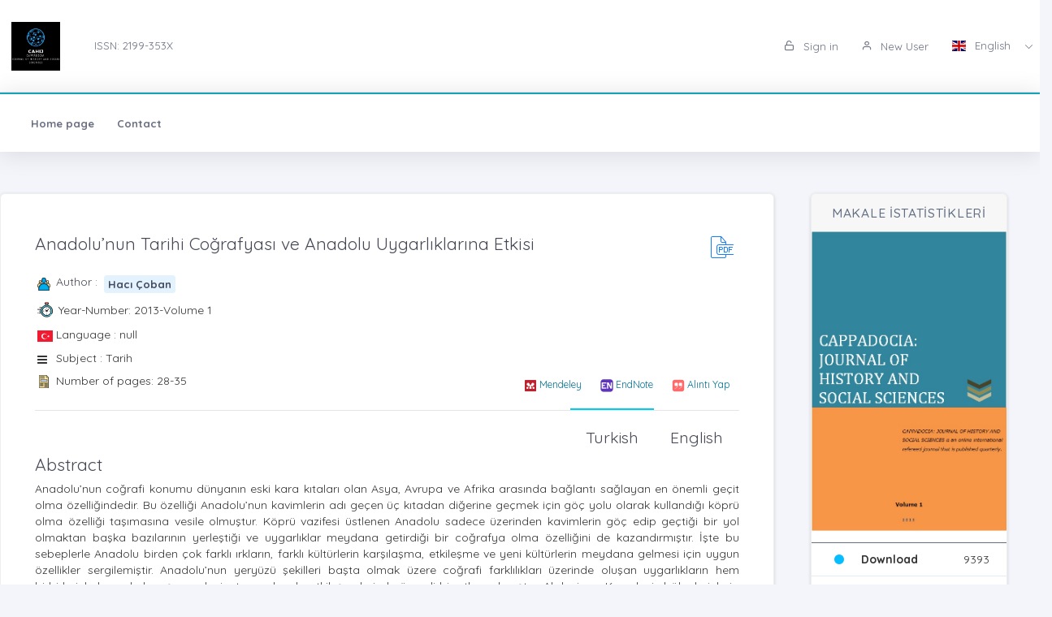

--- FILE ---
content_type: text/html;charset=UTF-8
request_url: https://cahij.com/?mod=makale_tr_ozet&makale_id=23039
body_size: 17080
content:








































<!DOCTYPE html>
<html lang="tr">
    
    
    
    



                                

                                                                
                                
                                 
                                <head>
                                    <meta name="viewport" content="width=device-width, initial-scale=1.0, user-scalable=0, minimal-ui">

                                       <meta name="title" content="Cappadocia Journal of History and Social Sciences"/>  
                                     
                                     
                                      <meta name="description" content="Cappadocia Journal of History and Social Sciences"/> 
                                    <meta name="title" content="Cappadocia Journal of History and Social Sciences"/>
                                    <meta name="author" content="Dr. Ergun ÜSTÜN, Dr. Barış ERİÇOK, Assoc. Prof. Dr. Kürşat KOÇAK, Assoc. Prof. Dr. Seyhun ŞAHİN & "/>
                                <title>Cappadocia Journal of History and Social Sciences</title>
                                <link rel="icon" sizes="144x144"  href="/dergiler/105584e0-475c-49d6-b901-55b522bc17f5.jpg"></link>
                                



















<link rel="schema.DCTERMS" href="http://purl.org/dc/terms/" />
<link rel="schema.DC" href="http://purl.org/dc/elements/1.1/" />


<meta name="citation_journal_title" content="Cappadocia Journal of History and Social Sciences" />
 



<meta name="citation_author" content="Hacı Çoban" />  

<meta name="citation_link" content="https://cahij.com/GoogleScholarPDF/cahij_arsiv/2c564ae4-c08a-4359-a31c-d84cdff30e13.pdf" />  

   

<meta name="citation_title" content="Anadolu’nun Tarihi Coğrafyası ve Anadolu Uygarlıklarına Etkisi" />



<meta name="citation_abstract" content="Anadolu’nun coğrafi konumu dünyanın eski kara kıtaları olan Asya, Avrupa ve Afrika arasında bağlantı sağlayan en önemli geçit olma özelliğindedir. Bu özelliği Anadolu’nun kavimlerin adı geçen üç kıtadan diğerine geçmek için göç yolu olarak kullandığı köprü olma özelliği taşımasına vesile olmuştur. Köprü vazifesi üstlenen Anadolu sadece üzerinden kavimlerin göç edip geçtiği bir yol olmaktan başka bazılarının yerleştiği ve uygarlıklar meydana getirdiği bir coğrafya olma özelliğini de kazandırmıştır. İşte bu sebeplerle Anadolu birden çok farklı ırkların, farklı kültürlerin karşılaşma, etkileşme ve yeni kültürlerin meydana gelmesi için uygun özellikler sergilemiştir. Anadolu’nun yeryüzü şekilleri başta olmak üzere coğrafi farklılıkları üzerinde oluşan uygarlıkların hem birbirleriyle hem de komşu medeniyet unsurlarıyla etkileşmelerinde önemli bir etken olmuştur. Akdeniz ve Karadeniz bölgeleriyle iç bölgeleri arasında iletişimin yüksek sıradağlar dolayısıyla sınırlı olması buralarda meydana gelen kültürlerin birbirlerinden hem farklı olmasına hem de birbirlerini daha az etkilemesine vesile olurken aynı zamanda farklı uygarlıkların oluşmasına da sebep olmuştur. Anadolu’da oluşan medeniyetler coğrafi faktörlerin getirdiği zorunluluklardan dolayı birbirini az etkileyebilirken kuruldukları bölgenin durumuna göre de yakın olduğu ve iletişimi kolay sağlayabildiği büyük medeniyet merkezlerinin etkisinde kalmıştır. Bu etki çoğunlukla siyasi, kültürel, filolojik ve etnik alanda kendini göstermiştir. Çeşitli yönlerden yapılan göçler farklılığı artırırken etkileşimin de hızlanmasına yardımcı olmuştur. Eski çağ’da Mezopotamya, Orta Asya, Akdeniz, Mısır, Batı-Hellen-Roma medeniyetleri Anadoludaki medeniyetleri etkilerken günümüzde de bu etkileşimin hala devam ettiğini gözlemlemek mümkündür." /> 



<meta name="citation_publication_date" content="2024-08-29" />   
<meta name="citation_volume" content="1" />
<meta name="citation_issue" content="Volume 1" />

<meta name="citation_firstpage" content="28" />
<meta name="citation_lastpage" content="35" />
   

<meta name="citation_issn" content="2199-353X" />
<meta name="citation_abstract_html_url" content="https://cahij.com/?mod=makale_tr_ozet&makale_id=23039" />

<meta name="citation_language" content="tr" />


<meta name="citation_keywords" content="Anadolu’nun Tarihi Coğrafyası, Anadolu Uygarlıkları" />
  
<meta name="private_journal_info" content="https://cahij.com/files/cahij_arsiv/1269273923_28-%2035%20Yrd.Doç.Dr.%20Hacı%20ÇOBAN.pdf" />
<meta name="citation_pdf_url" content="https://cahij.com/GoogleScholarPDF/cahij_arsiv/2c564ae4-c08a-4359-a31c-d84cdff30e13.pdf" />



<meta name="DC.Title" content="Anadolu’nun Tarihi Coğrafyası ve Anadolu Uygarlıklarına Etkisi" />




<meta name="DCTERMS.abstract" content="Anadolu’nun coğrafi konumu dünyanın eski kara kıtaları olan Asya, Avrupa ve Afrika arasında bağlantı sağlayan en önemli geçit olma özelliğindedir. Bu özelliği Anadolu’nun kavimlerin adı geçen üç kıtadan diğerine geçmek için göç yolu olarak kullandığı köprü olma özelliği taşımasına vesile olmuştur. Köprü vazifesi üstlenen Anadolu sadece üzerinden kavimlerin göç edip geçtiği bir yol olmaktan başka bazılarının yerleştiği ve uygarlıklar meydana getirdiği bir coğrafya olma özelliğini de kazandırmıştır. İşte bu sebeplerle Anadolu birden çok farklı ırkların, farklı kültürlerin karşılaşma, etkileşme ve yeni kültürlerin meydana gelmesi için uygun özellikler sergilemiştir. Anadolu’nun yeryüzü şekilleri başta olmak üzere coğrafi farklılıkları üzerinde oluşan uygarlıkların hem birbirleriyle hem de komşu medeniyet unsurlarıyla etkileşmelerinde önemli bir etken olmuştur. Akdeniz ve Karadeniz bölgeleriyle iç bölgeleri arasında iletişimin yüksek sıradağlar dolayısıyla sınırlı olması buralarda meydana gelen kültürlerin birbirlerinden hem farklı olmasına hem de birbirlerini daha az etkilemesine vesile olurken aynı zamanda farklı uygarlıkların oluşmasına da sebep olmuştur. Anadolu’da oluşan medeniyetler coğrafi faktörlerin getirdiği zorunluluklardan dolayı birbirini az etkileyebilirken kuruldukları bölgenin durumuna göre de yakın olduğu ve iletişimi kolay sağlayabildiği büyük medeniyet merkezlerinin etkisinde kalmıştır. Bu etki çoğunlukla siyasi, kültürel, filolojik ve etnik alanda kendini göstermiştir. Çeşitli yönlerden yapılan göçler farklılığı artırırken etkileşimin de hızlanmasına yardımcı olmuştur. Eski çağ’da Mezopotamya, Orta Asya, Akdeniz, Mısır, Batı-Hellen-Roma medeniyetleri Anadoludaki medeniyetleri etkilerken günümüzde de bu etkileşimin hala devam ettiğini gözlemlemek mümkündür."/>



<meta name="DC.Source" content="Cappadocia Journal of History and Social Sciences" />

<meta name="DC.date" content="2013" />
<meta name="DC.Source.Issue" content="Volume 1" />
<meta name="DC.Source.URI" content="https://cahij.com/" />
<meta name="DC.Source.Volume" content="1" />
<meta name="DC.Type" content="Article" />

<meta name="DC.Type.articleType" content="Araştırma" />


<meta name="DC.Creator" content="Hacı Çoban" />  


 
<meta name="DC.Identifier" content="2c564ae4-c08a-4359-a31c-d84cdff30e13" />



<meta name="DC.Identifier.pageNumber" content="28-35" />





<meta name="DC.Identifier.URI" content="https://cahij.com/GoogleScholarPDF/cahij_arsiv/2c564ae4-c08a-4359-a31c-d84cdff30e13.pdf" />



<meta name="DC.language" content="tr" />
<meta name="DC.Language" content="tr" />










  

<meta http-equiv="Content-Type" content="text/html; charset=UTF-8">
<meta http-equiv="X-UA-Compatible" content="IE=edge">

<link  rel="stylesheet" href="https://fonts.googleapis.com/css?family=Open+Sans:300,300i,400,400i,600,600i,700,700i%7CQuicksand:300,400,500,700"/>
<link rel="stylesheet" type="text/css" href="app-assets/css/vendors.css"/>
<link rel="stylesheet" type="text/css" href="app-assets/vendors/css/ui/prism.min.css"/>
<link rel="stylesheet" type="text/css" href="app-assets/css/app.css"/>
<link rel="stylesheet" type="text/css" href="app-assets/css/core/menu/menu-types/vertical-menu.css"/>
<link rel="stylesheet" type="text/css" href="app-assets/css/core/colors/palette-gradient.css"/>
<link rel="stylesheet" type="text/css" href="app-assets/css/pages/timeline.css"/>
<link rel="stylesheet" type="text/css" href="app-assets/css/components.min.css"/>
<link rel="stylesheet" type="text/css" href="dist-assets/css/style.css"/>  




<style>
    html body {
        background-color: rgb(244, 245, 250) !important;
    }
    .colorset-border-top  {
        border-top: 2px solid!important;
        border-top-color: rgb(23, 162, 184)!important;
    }

    .colorset-c  {
        color: rgb(23, 162, 184) !important;
    }

    .colorset-bbc  {
        border-bottom-color: rgb(23, 162, 184)!important;
    }

    .colorset-bg  {
        background-color: rgb(23, 162, 184) !important;
    }

    .colorset-bl li.list-group-item:hover,.colorset-bl li.list-group-item.active{
        border-left: 2px solid rgb(23, 162, 184)!important;
    }

    .nav.nav-tabs.nav-linetriangle .nav-item a.nav-link.active:focus {
        color: rgb(23, 162, 184)!important;
    }
    .nav.nav-tabs.nav-linetriangle .nav-item a.nav-link.active {
        color: rgb(23, 162, 184)!important;
        border-bottom-color: rgb(23, 162, 184)!important;
    }
    .nav.nav-tabs.nav-linetriangle .nav-item a.nav-link.active:before {
        border-top-color: rgb(23, 162, 184)!important;
    }
    .navbar-belt{
        
        background-color: rgb(255, 255, 255) !important;   
        

    }
    .navbar-container{  
        
        background-color: rgb(255, 255, 255) !important;
        

    }.card{
        
        background-color: rgb(255, 255, 255) !important;
        

    }
    #genel-menu{
        
        color: #007398 !important;
        
    }
    #genel-menu a{
        
        color: #007398 !important;
        
    }
    #islemler-menusu{
        
        color: #007398 !important;
        
    }
    #islemler-menusu a{
        
        color: #007398 !important;
        
    }

    #navbar-sabit a{
        

        color: #6b6f82 !important;
        
    }




    .brand-with{
        max-width: 300px;
        max-height: 60px;
    }

    .logo{
        padding: 2rem;
    }

    .logo img{
        width: 35%;
        margin:0;
    }
</style>   





                                </head>
                                

                                <body class="horizontal-layout horizontal-menu horizontal-menu-padding 2-columns menu-expanded" data-open="click" data-menu="horizontal-menu" data-col="2-columns">

                                    

                     
                                    
                                <div id="ust-panel" class="mh15">
                                    <!--UST PANEL MODULLERİ BURAYA INCLUDE EDİLECEK-->
                                    

                                    
                                    









<script language="JavaScript" src="https://code.jquery.com/jquery-3.3.1.js" type="text/javascript"></script>

<nav class="header-top header-navbar navbar-expand-md navbar navbar-with-menu navbar-light navbar-border navbar-shadow" id="navbar-login-ile">
    <div class="navbar-wrapper">
        <div class="navbar-container content ml0">
            <div class="collapse navbar-collapse show" id="navbar-mobile">
                <ul class="nav navbar-nav mr-auto float-right">
                    
                    <li class="nav-item">
                        <a href="index.jsp" class="navbar-brand nav-link">
                            
                                
                                
                                <img class="brand-with" src="/dergiler/105584e0-475c-49d6-b901-55b522bc17f5.jpg" />
                                
                                
                                
                                
                                
                                
                                
                                
                                
                                 
                                
                                

                        </a>
                    </li>
                                
                               

                                  <li class="nav-item d-flex flex-wrap align-content-around"> <a href="#" class="nav-link" > ISSN:  2199-353X</a></li> 
                               
                </ul>
                                 
                
                
                
                
                
                
                  
                  
                  
                  
                     
                  
                   
                  
                  
                
                
                <ul class="nav navbar-nav float-right">
                    
                    <li class="nav-item">
                        
                        
                        <a href="dergi.jsp" class="nav-link"><i class="ft-unlock"></i> Sign in </a>
                        
                        
                        

                    </li>
                    <li class="nav-item">
                        
                         <a href="?mod=register" class="nav-link"><i class="ft-user"></i>  New User  </a>
                        
                        
                       </li>
                        
                        
                         <li class="dropdown dropdown-language nav-item">
                        <a id="dropdown-active-item" href="#" data-toggle="dropdown" aria-haspopup="true" aria-expanded="false" class="dropdown-toggle nav-link">      <i  class="flag-icon flag-icon-gb"></i> English <i class="caret"></i>      </a>
                        
                        <div aria-labelledby="dropdown-flag" class="dropdown-menu dropdown-menu-right">
                            
                            
                            <a href="?modul=header.jsp&lang=tr" class="dropdown-item" data-lng="es"><i class="flag-icon flag-icon-tr"></i> Turkish </a>
                            
                            
                            
                            

                            
                            
                            
                            <a href="?modul=header.jsp&lang=eng"  class="dropdown-item active" data-lng="en"><i class="flag-icon flag-icon-gb"></i> English  </a>
                            
                            
                            

                            
                              
                        </div>
                        
                         
                    </li>
                    
                        
                   
                </ul>
            </div>
        </div>
    </div>
</nav>
                        
                
                      
                                    
                                    











<style>
    .dropdown-menu,
    .navbar-light .navbar-nav li{
        z-index: 99999;
    }
   
    ul.dropdown-menu.first-hr hr:first-of-type {
    display: none;
}
    ul.dropdown-menu.first-hr li:first-of-type {
   padding-top: .5rem;
}
</style>


<nav class="main-menu-content navbar-fixed" id="navbar-sabit" style="font-weight: bold!important; ">
    <div class="navbar-belt header-navbar navbar-expand-sm navbar navbar-with-menu navbar-light navbar-shadow border-grey border-lighten-2 colorset-border-top">
        <div class="navbar-wrapper">
            <div class="navbar-header w0">
                <ul class="nav navbar-nav mr-auto">
                    <li class="nav-item d-md-none float-right"><a data-toggle="collapse" data-target="#navbar-mobile10" class="nav-link open-navbar-container"><i class="la la-angle-double-down pe-2x icon-rotate-right"></i></a></li>
                </ul>
            </div>
            <div class="navbar-container content ml0">
                <div id="navbar-mobile10" class="collapse navbar-collapse">


                    <ul class="nav navbar-nav mr-auto">
                        <li class="nav-item"><a class="nav-link disabled" href="/index.jsp">Home page</a></li>
                            
                        
                            
                        <li class="nav-item"><a class="nav-link disabled" href="?mod=iletisim"> Contact  </a></li>
                    </ul>


                    <ul class="nav navbar-nav float-right">
                        
                    </ul>
                </div>
            </div>
        </div>
    </div>
</nav>
                                    
                                    

                                </div> 
                               
                                  

                                

                                



                                
                                

                                
                                <div class="row mt-2">
                                    































<!DOCTYPE html>
<style>
    .dropdown-menu, .navbar-light .navbar-nav li{
        z-index: 99 !important;
    }
    .share-box {
    background: #fff;
    border-radius: 8px;
    box-shadow: 0 2px 6px rgba(0,0,0,0.1);
    max-width: 300px;
    margin: 20px auto;
    padding: 15px;
    text-align: center;
}

.share-title {
    font-size: 16px;
    font-weight: bold;
    margin-bottom: 10px;
    color: #6c757d;
    letter-spacing: 1px;
}

.share-buttons {
    display: flex;
    justify-content: center;
    gap: 10px;
    flex-wrap: wrap;
}

.share-btn {
    display: flex;
    align-items: center;
    justify-content: center;
    width: 42px;
    height: 42px;
    border-radius: 6px;
    transition: transform 0.2s ease;
}

.share-btn img {
    width: 20px;
    height: 20px;
}

.share-btn:hover {
    transform: scale(1.1);
}

</style>








                                                                                                                        
                                                                                                                        <script src="js/popper.min.js"></script>
                                                                                                                        <script src="js/bootstrap.min.js"></script>
                                                                                                                        <script src="js/customJs.js"></script>

                                                                                                                        <script src="https://code.jquery.com/jquery-3.1.1.min.js"></script>
                                                                                                                        <script src="https://code.highcharts.com/highcharts.js"></script>
                                                                                                                        <script src="https://code.highcharts.com/modules/exporting.js"></script>
                                                                                                                        <script src="https://code.highcharts.com/modules/export-data.js"></script>


                                                                                                                        



                                                                                                                        



                                                                                                                        <style>
                                                                                                                            p{

                                                                                                                                color: #333333 !important;
                                                                                                                            }
                                                                                                                        </style>

                                                                                                                        
                                                                                                                        

                                                                                                                        <script>
                                                                                                                            $('title').text('Anadolu’nun Tarihi Coğrafyası ve Anadolu Uygarlıklarına Etkisi (Historical Geographic of Anatolia and Its Effect on Anatolian Civilizations) - Hacı Çoban  - | Cappadocia Journal of History and Social Sciences');
                                                                                                                                $('meta[name="title"]').attr('content', "Anadolu’nun Tarihi Coğrafyası ve Anadolu Uygarlıklarına Etkisi (Historical Geographic of Anatolia and Its Effect on Anatolian Civilizations) - Hacı Çoban   -| Cappadocia Journal of History and Social Sciences");
                                                                                                                                    $('meta[name="keywords"]').attr('content', "Cappadocia Journal of History and Social Sciences ( CAPADDOCIA HISTORY JOURNAL OF HISTORY AND SOCIAL SCIENCES  )  ,  Anadolu’nun Tarihi Coğrafyası, Anadolu Uygarlıkları");
                                                                                                                                        $('meta[name="description"]').attr('content', " Anadolu’nun coğrafi konumu dünyanın eski kara kıtaları olan Asya, Avrupa ve Afrika arasında bağlantı sağlayan en önemli geçit olma özelliğindedir. Bu özelliği Anadolu’nun kavimlerin adı geçen üç kıtadan diğerine geçmek için göç yolu olarak kullandığı köprü olma özelliği taşımasına vesile olmuştur. Köprü vazifesi üstlenen Anadolu sadece üzerinden kavimlerin göç edip geçtiği bir yol olmaktan başka bazılarının yerleştiği ve uygarlıklar meydana getirdiği bir coğrafya olma özelliğini de kazandırmıştır. İşte bu sebeplerle Anadolu birden çok farklı ırkların, farklı kültürlerin karşılaşma, etkileşme ve yeni kültürlerin meydana gelmesi için uygun özellikler sergilemiştir. Anadolu’nun yeryüzü şekilleri başta olmak üzere coğrafi farklılıkları üzerinde oluşan uygarlıkların hem birbirleriyle hem de komşu medeniyet unsurlarıyla etkileşmelerinde önemli bir etken olmuştur. Akdeniz ve Karadeniz bölgeleriyle iç bölgeleri arasında iletişimin yüksek sıradağlar dolayısıyla sınırlı olması buralarda meydana gelen kültürlerin birbirlerinden hem farklı olmasına hem de birbirlerini daha az etkilemesine vesile olurken aynı zamanda farklı uygarlıkların oluşmasına da sebep olmuştur. Anadolu’da oluşan medeniyetler coğrafi faktörlerin getirdiği zorunluluklardan dolayı birbirini az etkileyebilirken kuruldukları bölgenin durumuna göre de yakın olduğu ve iletişimi kolay sağlayabildiği büyük medeniyet merkezlerinin etkisinde kalmıştır. Bu etki çoğunlukla siyasi, kültürel, filolojik ve etnik alanda kendini göstermiştir. Çeşitli yönlerden yapılan göçler farklılığı artırırken etkileşimin de hızlanmasına yardımcı olmuştur. Eski çağ’da Mezopotamya, Orta Asya, Akdeniz, Mısır, Batı Hellen Roma medeniyetleri Anadoludaki medeniyetleri etkilerken günümüzde de bu etkileşimin hala devam ettiğini gözlemlemek mümkündür.");
                                                                                                                        </script>
                                                                                                                        <link rel="stylesheet" href="https://stackpath.bootstrapcdn.com/font-awesome/4.7.0/css/font-awesome.min.css"
                                                                                                                              integrity="sha384-wvfXpqpZZVQGK6TAh5PVlGOfQNHSoD2xbE+QkPxCAFlNEevoEH3Sl0sibVcOQVnN" crossorigin="anonymous"></link>
                                                                                                                        <link href="../css/tabmenu.css" rel="stylesheet" type="text/css"/>
                                                                                                                        <link href="../css/card.css" rel="stylesheet" type="text/css"/>
                                                                                                                        <div class="mt-2"></div>

                                                                                                                        <div class="container-fluid">
                                                                                                                            <div class="row">
                                                                                                                                <div class="col-lg-9 col-md-7">
                                                                                                                                    <div class="row justify-content-center">
                                                                                                                                        <div class="col-lg-12">
                                                                                                                                            <div class="card">
                                                                                                                                                <div class="card-body">
                                                                                                                                                    <div class="media-list media-bordered">
                                                                                                                                                        <div class="media">
                                                                                                                                                            <div class="media-body">
                                                                                                                                                                <div class="d-flex">
                                                                                                                                                                    <div class="w-100">
                                                                                                                                                                        <h3 class="text-dark mt05" id="baslik" style="margin-right: 5px;"> Anadolu’nun Tarihi Coğrafyası ve Anadolu Uygarlıklarına Etkisi
                                                                                                                                                                        </h3>

                                                                                                                                                                    </div>
                                                                                                                                                                     

                                                                                                                                                                    <div class="col-md-offset-5" style="padding: 5px;"> 
                                                                                                                                                                        
                                                                                                                                                                        <a target="_blank" href="?mod=tammetin&makaleadi=&makaleurl=1269273923_28- 35 Yrd.Doç.Dr. Hacı ÇOBAN.pdf&key=23039">
                                                                                                                                                                            <div class="svg pdf"></div>
                                                                                                                                                                        </a> 
                                                                                                                                                                        
                                                                                                                                                                    </div>
                                                                                                                                                                </div>


                                                                                                                                                                <div class="pt-1"></div>

                                                                                                                                                                <div>

                                                                                                                                                                    <div class="d-flex mb05">
                                                                                                                                                                        <div class="svg-small user mr05 "></div>
                                                                                                                                                                        <h6>Author : &nbsp;</h6>
                                                                                                                                                                        
                                                                                                                                                                        <p id="yazar"></p>
                                                                                                                                                                    </div>
                                                                                                                                                                                                                 

                                                                                                                                                                    
                                                                                                                                                                    <div class="d-flex mb05" style="margin-left: -0.5px;">
                                                                                                                                                                        <div class="svg-small2 time mr05"></div>
                                                                                                                                                                        <div class="flex-shrink-0s auto-align">Year-Number: 2013-Volume 1 </div>
                                                                                                                                                                    </div>
                                                                                                                                                                    
                                                                                                                                                                    
                                                                                                                                                                    <div class="d-flex mb05">
                                                                                                                                                                        <div class="svg-small mr05"><i class="flag-icon flag-icon-tr"></i></div>
                                                                                                                                                                        <div class="flex-shrink-0s  auto-align">Language : null</div>

                                                                                                                                                                    </div>

                                                                                                                                                                    <div class="d-flex mb05">
                                                                                                                                                                        <div class="svg-small mr05"><i class="fa fa-bars"></i></div>
                                                                                                                                                                        <div class="flex-shrink-0s  auto-align">Subject : Tarih</div>

                                                                                                                                                                    </div>

                                                                                                                                                                    <div class="d-flex mb05">
                                                                                                                                                                        <div class="svg-small article mr05"></div>
                                                                                                                                                                        <div class="flex-shrink-0s auto-align" style="margin-top: -0px;">Number of pages:  28-35 </div>
                                                                                                                                                                        <a style="margin-left: auto" title="Mendeley" class="btn btn-sm article-tool" href="javascript:document.getElementsByTagName('body')[0].appendChild(document.createElement('script')).setAttribute('src','https://www.mendeley.com/minified/bookmarklet.js');">
                                                                                                                                                                            <img src="../assets/icons_and_images/mendeley.ico.png" width="16">
                                                                                                                                                                                <span class="d-none d-md-inline">Mendeley</span></a>
                                                                                                                                                                        <a  class="btn btn-sm article-tool" title="EndNote" href="javascript:var%20obj=document.getElementsByTagName(%22head%22)[0];var%20scripts=obj.getElementsByTagName(%22SCRIPT%22);var%20flag=0;var%20ENW_HOST=%22%22;var%20httpPort=%27:80%27;var%20httpsPort=%27:443%27;var%20protocol=location.protocol;if(%20protocol.match(/https:/)%20&amp;&amp;%20(navigator.userAgent.indexOf(%22Trident/7.0%22)%20>%200%20||%20navigator.userAgent.indexOf(%22Trident/8.0%22)%20>%200%20||%20navigator.userAgent.indexOf(%22Edge/%22)%20>%200))%20{ENW_HOST=%27http://www.myendnoteweb.com%27+httpPort;}else%20{var%20port=protocol.match(/https:/)?httpsPort:httpPort;ENW_HOST=protocol+%27//www.myendnoteweb.com%27+port;}for(i=0;i<scripts.length;i++)%20{if(scripts[i].src.match(/bookmarklet.js/))%20{flag=1;break;}}if(this.disabled%20==%20undefined%20&amp;&amp;%20flag==0)%20{this.disabled%20=%20true;try{var%20x=document.createElement(%27SCRIPT%27);x.type=%27text/javascript%27;x.src=ENW_HOST+%27/Download/public/bookmarklet.js?%27+(new%20Date().getTime()/100000);document.getElementsByTagName(%27head%27)[0].appendChild(x);}catch(e){console.log(e);};}this.disabled%20=%20undefined;void(0)">
                                                                                                                                                                            <img src="../assets/icons_and_images/endnote2.ico" width="16"> <span class="d-none d-md-inline">EndNote</span></a>
                                                                                                                                                                        <a  class="btn btn-sm article-tool" href="#" id="modalToggle">
                                                                                                                                                                            <img src="../assets/icons_and_images/quote.png" width="16"> <span class="d-none d-md-inline">Alıntı Yap</span></a>
                                                                                                                                                                    </div>


                                                                                                                                                                    <div>
                                                                                                                                                                        <div class="tab_container ">

                                                                                                                                                                            <input id="tab2" type="radio" name="tabs">
                                                                                                                                                                                <label for="tab2" id="ingilizce" ><span > 
                                                                                                                                                                                        English
                                                                                                                                                                                    </span></label>

                                                                                                                                                                                <input id="tab1" type="radio" name="tabs">
                                                                                                                                                                                    <label for="tab1" id="türkce" ><span>
                                                                                                                                                                                            Turkish
                                                                                                                                                                                        </span></label>
                                                                                                                                                                                    <hr>


                                                                                                                                                                                    <section id="content1" class="tab-content">
                                                                                                                                                                                        <h3 style="margin-top:-20px;"> Abstract</h3>
                                                                                                                                                                                        <p class="text-justify" id="ozet">
                                                                                                                                                                                            Anadolu’nun coğrafi konumu dünyanın eski kara kıtaları olan Asya, Avrupa ve Afrika arasında bağlantı sağlayan en önemli geçit olma özelliğindedir. Bu özelliği Anadolu’nun kavimlerin adı geçen üç kıtadan diğerine geçmek için göç yolu olarak kullandığı köprü olma özelliği taşımasına vesile olmuştur. Köprü vazifesi üstlenen Anadolu sadece üzerinden kavimlerin göç edip geçtiği bir yol olmaktan başka bazılarının yerleştiği ve uygarlıklar meydana getirdiği bir coğrafya olma özelliğini de kazandırmıştır. İşte bu sebeplerle Anadolu birden çok farklı ırkların, farklı kültürlerin karşılaşma, etkileşme ve yeni kültürlerin meydana gelmesi için uygun özellikler sergilemiştir. Anadolu’nun yeryüzü şekilleri başta olmak üzere coğrafi farklılıkları üzerinde oluşan uygarlıkların hem birbirleriyle hem de komşu medeniyet unsurlarıyla etkileşmelerinde önemli bir etken olmuştur. Akdeniz ve Karadeniz bölgeleriyle iç bölgeleri arasında iletişimin yüksek sıradağlar dolayısıyla sınırlı olması buralarda meydana gelen kültürlerin birbirlerinden hem farklı olmasına hem de birbirlerini daha az etkilemesine vesile olurken aynı zamanda farklı uygarlıkların oluşmasına da sebep olmuştur. Anadolu’da oluşan medeniyetler coğrafi faktörlerin getirdiği zorunluluklardan dolayı birbirini az etkileyebilirken kuruldukları bölgenin durumuna göre de yakın olduğu ve iletişimi kolay sağlayabildiği büyük medeniyet merkezlerinin etkisinde kalmıştır. Bu etki çoğunlukla siyasi, kültürel, filolojik ve etnik alanda kendini göstermiştir. Çeşitli yönlerden yapılan göçler farklılığı artırırken etkileşimin de hızlanmasına yardımcı olmuştur. Eski çağ’da Mezopotamya, Orta Asya, Akdeniz, Mısır, Batı-Hellen-Roma medeniyetleri Anadoludaki medeniyetleri etkilerken günümüzde de bu etkileşimin hala devam ettiğini gözlemlemek mümkündür.
                                                                                                                                                                                        </p>        
                                                                                                                                                                                        <div>
                                                                                                                                                                                            <h3 class="pt-1">Keywords</h3>
                                                                                                                                                                                            <p class="text-justify" id="tr_kelime"></p>                                    
                                                                                                                                                                                        </div>
                                                                                                                                                                                    </section>



                                                                                                                                                                                    <section id="content2" class="tab-content">
                                                                                                                                                                                        <h3 style="margin-top:-20px;"> Abstract</h3>
                                                                                                                                                                                        <p class="text-justify" id="ozet">
                                                                                                                                                                                            Geographical position of Anatolia is like a passage between Asia, Europe and Africa which are the ancient continents of the world. This quality has made Anatolia to be used like a bridge by some tribes to pass from one of the mentioned continents to the other. Anatolia, which was used like a bridge, is not only a passageway but is also a settlement for some others as well. For that reason, Anatolia has been suitable place for the different cultures to meet, interact and create new cultures. Especially land forms of Anatolia and its geographical differences has been one of the important factors which caused the civilizations settling to interact with the neighboring civilizations. Due to the limited communication between central region, Black Sea and Mediterranean because of mountain ranges, has lead different cultures to emerge and it has also brought about limited interaction and it also created diverse civilizations to be established.  Civilizations which were established in Anatolia had limited influence on each others due to geographical factors; however they were influenced by bigger civilizations which were close and easily communicated. The influence was usually in the field of politics, culture, philology and ethnicity. Migrations form different directions also increased the differences between these civilizations and helped interaction in a positive way. During the ancient period Mesopotamia, Central Asia, Mediterranean, Egypt, Western Hellene-Roman Empire influenced Anatolian civilizations; we see that the interaction has still continued.
                                                                                                                                                                                        </p>        
                                                                                                                                                                                        <div>
                                                                                                                                                                                            <h3 class="pt-1">Keywords</h3>
                                                                                                                                                                                            <p class="text-justify" id="ing_kelime"></p>                                    
                                                                                                                                                                                        </div>
                                                                                                                                                                                    </section>
                                                                                                                                                                                    </div>


                                                                                                                                                                                    </div>



                                                                                                                                                                                    <div id="modal" class="modal fade bd-example-modal-lg" tabindex="-1" role="dialog" aria-labelledby="myLargeModalLabel" aria-hidden="true" style="top: 19%;">
                                                                                                                                                                                        <div class="modal-dialog modal-lg">
                                                                                                                                                                                            <div class="modal-content">
                                                                                                                                                                                                <div class="modal-header">
                                                                                                                                                                                                    <h5 class="modal-title" id="wizard-title">Quote Artwork</h5>
                                                                                                                                                                                                    <button type="button" class="close" data-dismiss="modal" aria-label="Close">
                                                                                                                                                                                                        <span aria-hidden="true">&times;</span>
                                                                                                                                                                                                    </button>
                                                                                                                                                                                                </div>
                                                                                                                                                                                                <div class="modal-body">
                                                                                                                                                                                                    <ul class="nav nav-tabs" id="myTab" role="tablist">
                                                                                                                                                                                                        <li class="nav-item">
                                                                                                                                                                                                        <a class="nav-link active" data-toggle="tab" href="#infoPanel" role="tab">Bibtex</a>
                                                                                                                                                                                                        <li>
                                                                                                                                                                                                        <li class="nav-item">
                                                                                                                                                                                                        <a class="nav-link" data-toggle="tab" href="#placementPanel" role="tab">ACM</a>
                                                                                                                                                                                                        <li>
                                                                                                                                                                                                        <li class="nav-item">
                                                                                                                                                                                                        <a class="nav-link" data-toggle="tab" href="#schedulePanel" role="tab">APA</a>
                                                                                                                                                                                                        <li>
                                                                                                                                                                                                        <li class="nav-item">
                                                                                                                                                                                                        <a class="nav-link" data-toggle="tab" href="#ChicagoPanel" role="tab">Chicago</a>
                                                                                                                                                                                                        <li>
                                                                                                                                                                                                        <li class="nav-item">
                                                                                                                                                                                                        <a class="nav-link" data-toggle="tab" href="#CSEPanel" role="tab">CSE</a>
                                                                                                                                                                                                        <li>
                                                                                                                                                                                                        <li class="nav-item">
                                                                                                                                                                                                        <a class="nav-link" data-toggle="tab" href="#MLAPanel" role="tab">MLA</a>
                                                                                                                                                                                                        <li>
                                                                                                                                                                                                        <li class="nav-item">
                                                                                                                                                                                                        <a class="nav-link" data-toggle="tab" href="#AMAPanel" role="tab">AMA</a>
                                                                                                                                                                                                        <li>


                                                                                                                                                                                                        <li class="nav-item">
                                                                                                                                                                                                        <a class="nav-link" data-toggle="tab" href="#reviewPanel" role="tab">Diğerleri</a>
                                                                                                                                                                                                        <li>
                                                                                                                                                                                                        </ul>

                                                                                                                                                                                                        <div class="tab-content mt-2">
                                                                                                                                                                                                        <div class="tab-pane fade show active" id="infoPanel" role="tabpanel">
                                                                                                                                                                                                        
                                                                                                                                                                                                        @article{2013,title={Anadolu’nun Tarihi Coğrafyası ve Anadolu Uygarlıklarına Etkisi},abstractNode={Anadolu’nun coğrafi konumu dünyanın eski kara kıtaları olan Asya, Avrupa ve Afrika arasında bağlantı sağlayan en önemli geçit olma özelliğindedir. Bu özelliği Anadolu’nun kavimlerin adı geçen üç kıtadan diğerine geçmek için göç yolu olarak kullandığı köprü olma özelliği taşımasına vesile olmuştur. Köprü vazifesi üstlenen Anadolu sadece üzerinden kavimlerin göç edip geçtiği bir yol olmaktan başka bazılarının yerleştiği ve uygarlıklar meydana getirdiği bir coğrafya olma özelliğini de kazandırmıştır. İşte bu sebeplerle Anadolu birden çok farklı ırkların, farklı kültürlerin karşılaşma, etkileşme ve yeni kültürlerin meydana gelmesi için uygun özellikler sergilemiştir. Anadolu’nun yeryüzü şekilleri başta olmak üzere coğrafi farklılıkları üzerinde oluşan uygarlıkların hem birbirleriyle hem de komşu medeniyet unsurlarıyla etkileşmelerinde önemli bir etken olmuştur. Akdeniz ve Karadeniz bölgeleriyle iç bölgeleri arasında iletişimin yüksek sıradağlar dolayısıyla sınırlı olması buralarda meydana gelen kültürlerin birbirlerinden hem farklı olmasına hem de birbirlerini daha az etkilemesine vesile olurken aynı zamanda farklı uygarlıkların oluşmasına da sebep olmuştur. Anadolu’da oluşan medeniyetler coğrafi faktörlerin getirdiği zorunluluklardan dolayı birbirini az etkileyebilirken kuruldukları bölgenin durumuna göre de yakın olduğu ve iletişimi kolay sağlayabildiği büyük medeniyet merkezlerinin etkisinde kalmıştır. Bu etki çoğunlukla siyasi, kültürel, filolojik ve etnik alanda kendini göstermiştir. Çeşitli yönlerden yapılan göçler farklılığı artırırken etkileşimin de hızlanmasına yardımcı olmuştur. Eski çağ’da Mezopotamya, Orta Asya, Akdeniz, Mısır, Batı-Hellen-Roma medeniyetleri Anadoludaki medeniyetleri etkilerken günümüzde de bu etkileşimin hala devam ettiğini gözlemlemek mümkündür.},author={Hacı Çoban},year={2013},journal={Cappadocia Journal of History and Social Sciences}}

                                                                                                                                                                                                        </div>

                                                                                                                                                                                                        <div class="tab-pane fade" id="placementPanel" role="tabpanel">
                                                                                                                                                                                                        Hacı Çoban . 2013 . Anadolu’nun Tarihi Coğrafyası ve Anadolu Uygarlıklarına Etkisi . Cappadocia Journal of History and Social Sciences.DOI:null

                                                                                                                                                                                                        </div>
                                                                                                                                                                                                        <div class="tab-pane fade" id="schedulePanel" role="tabpanel">
                                                                                                                                                                                                        Hacı Çoban.(2013).<i>Anadolu’nun Tarihi Coğrafyası ve Anadolu Uygarlıklarına Etkisi</i>.Cappadocia Journal of History and Social Sciences

                                                                                                                                                                                                        </div>
                                                                                                                                                                                                        <div class="tab-pane fade" id="ChicagoPanel" role="tabpanel">
                                                                                                                                                                                                        Hacı Çoban,"Anadolu’nun Tarihi Coğrafyası ve Anadolu Uygarlıklarına Etkisi" , Cappadocia Journal of History and Social Sciences (2013)
                                                                                                                                                                                                        </div>
                                                                                                                                                                                                        <div class="tab-pane fade" id="CSEPanel" role="tabpanel">
                                                                                                                                                                                                        Hacı Çoban . 2013 . Anadolu’nun Tarihi Coğrafyası ve Anadolu Uygarlıklarına Etkisi . Cappadocia Journal of History and Social Sciences . 2013. DOI:null
                                                                                                                                                                                                        </div>
                                                                                                                                                                                                        <div class="tab-pane fade" id="MLAPanel" role="tabpanel">
                                                                                                                                                                                                        Hacı Çoban .<i>Anadolu’nun Tarihi Coğrafyası ve Anadolu Uygarlıklarına Etkisi</i>. Cappadocia Journal of History and Social Sciences (2013)

                                                                                                                                                                                                        </div>
                                                                                                                                                                                                        <div class="tab-pane fade" id="AMAPanel" role="tabpanel">
                                                                                                                                                                                                        Hacı Çoban .<i>Anadolu’nun Tarihi Coğrafyası ve Anadolu Uygarlıklarına Etkisi</i>. Cappadocia Journal of History and Social Sciences (2013)
                                                                                                                                                                                                        </div>
                                                                                                                                                                                                        <div class="tab-pane fade" id="reviewPanel" role="tabpanel">
                                                                                                                                                                                                        <h4>Format:</h4>
                                                                                                                                                                                                        <select class="form-control" required="" name="select" onchange="showDiv(this)">
                                                                                                                                                                                                        <option value="">Choose a Format</option>

                                                                                                                                                                                                        <option value="Harward" >Harward</option>
                                                                                                                                                                                                        <option value="Vancouver" >Vancouver</option>
                                                                                                                                                                                                        <option value="Isnad" >Isnad</option>            
                                                                                                                                                                                                        </select>
                                                                                                                                                                                                        <br>
                                                                                                                                                                                                        <p id="harward" style="display: none;margin-left: 5px" >Hacı Çoban. (2013) .Anadolu’nun Tarihi Coğrafyası ve Anadolu Uygarlıklarına Etkisi Cappadocia Journal of History and Social Sciences  </p>
                                                                                                                                                                                                        <p id="vancouver" style="display: none;margin-left: 5px"> Hacı Çoban . Anadolu’nun Tarihi Coğrafyası ve Anadolu Uygarlıklarına Etkisi . Cappadocia Journal of History and Social Sciences . 2013  doi:null</p>
                                                                                                                                                                                                        <p id="isnad" style="display: none;margin-left: 5px"> Hacı Çoban."Anadolu’nun Tarihi Coğrafyası ve Anadolu Uygarlıklarına Etkisi",Cappadocia Journal of History and Social Sciences(2013) </p>

                                                                                                                                                                                                        </div>






                                                                                                                                                                                                        </div>

                                                                                                                                                                                                        </div>

                                                                                                                                                                                                        </div>
                                                                                                                                                                                                        </div>
                                                                                                                                                                                                        </div>

                                                                                                                                                                                                        </div>
                                                                                                                                                                                                        </div>
                                                                                                                                                                                                        </div>
                                                                                                                                                                                                        </div>
                                                                                                                                                                                                        </div>
                                                                                                                                                                                                        </div>

                                                                                                                                                                                                                   




                                                                                                                                                                                                        </div>
                                                                                                                                                                                                        
                                                                                                                                                                                                        <div class="col-lg-12">


                                                                                                                                                                                                        <div class="card">
                                                                                                                                                                                                        <div class="card-body">
                                                                                                                                                                                                        <div class="panel-group" id="accordion">
                                                                                                                                                                                                        <div class="panel panel-default">
                                                                                                                                                                                                        <div class="panel-heading">
                                                                                                                                                                                                        <h2 class="text-dark mt05">
                                                                                                                                                                                                        <a class="text-dark" data-toggle="collapse" data-parent="#accordion" href="#kaynakcaC">
                                                                                                                                                                                                        Kaynakça <i class="fa fa-arrow-circle-down pull-right text-dark"></i>
                                                                                                                                                                                                        </a>
                                                                                                                                                                                                        </h2>

                                                                                                                                                                                                        </div>
                                                                                                                                                                                                        <div id="kaynakcaC" class="panel-collapse collapse">
                                                                                                                                                                                                        <div class="panel-body">
                                                                                                                                                                                                        <ul class="pl-0" style="list-style: none">
                                                                                                                                                                                                        
                                                                                                                                                                                                        <hr>
                                                                                                                                                                                                        <li>- Cemalettin Şahin, Coğrafya 2, Ders Kitapları a.ş. İstanbul 1993.</li>


                                                                                                                                                                                                        
                                                                                                                                                                                                        <hr>
                                                                                                                                                                                                        <li>- Ekrem Akurgal Anadolu Uygarlıkları, Net Turistik Yayınları, 8.baskı, İstanbul 2003.</li>


                                                                                                                                                                                                        
                                                                                                                                                                                                        <hr>
                                                                                                                                                                                                        <li>- Ekrem Memiş, Genel Tarih, Öz Eğitim Yayınları Konya 1997.</li>


                                                                                                                                                                                                        
                                                                                                                                                                                                        <hr>
                                                                                                                                                                                                        <li>- Füruzan Kınal, Eski Anadolu Tarihi, Türk Tarih Kurumu Basımevi, 3.baskı, Ankara 1991.</li>


                                                                                                                                                                                                        
                                                                                                                                                                                                        <hr>
                                                                                                                                                                                                        <li>- Hasan Bahar, Eski Çağ Uygarlıkları, Kömen Yayınları, 1.baskı, Konya 2010.</li>


                                                                                                                                                                                                        
                                                                                                                                                                                                        <hr>
                                                                                                                                                                                                        <li>- İsmet Zeki Eyuboğlu, Anadolu Uygarlığı, Der yayınları,3.basım, İstanbul 1997.</li>


                                                                                                                                                                                                        
                                                                                                                                                                                                        <hr>
                                                                                                                                                                                                        <li>- J.G. Macqueen, Hititler ve Hitit Çağında Anadolu, çev.Esra Davutoğlu, Arkadaş Yayınları, 2.baskı Ankara. 2009.</li>


                                                                                                                                                                                                        
                                                                                                                                                                                                        <hr>
                                                                                                                                                                                                        <li>- Mehmet Özdoğan, “Anadolu’nun Tarih Öncesi, Paleolitik Çağ, İlk Adımlar”, Arkeo Atlas dergisi 2011/01,Doğan Burda Dergi Yayıncılık ve Pazarlama A.Ş.Editör Necmi Karul, İstanbul 2011.</li>


                                                                                                                                                                                                        
                                                                                                                                                                                                        <hr>
                                                                                                                                                                                                        <li>- Metin Özbek, “Anadolu’da Irkların Tarihsel Gelişimi”,XI.Türk Tarih Kongresi, (5-9 Eylül1990),Cilt.I,Ankara. 1990.</li>


                                                                                                                                                                                                        
                                                                                                                                                                                                        <hr>
                                                                                                                                                                                                        <li>- Mustafa Bıyıklı, “Bir Merkez Dünya Olarak Afriavrasya Stratejiler Çemberinde Türkiye ve Orta Doğu”, Stratejik Araştırmalar Dergisi, yıl- 5, Sayı 10, Eylül 2007, Genelkurmay Atase Başkanlığı Yayınları, Ankara 2007.</li>


                                                                                                                                                                                                        
                                                                                                                                                                                                        <hr>
                                                                                                                                                                                                        <li>- Nazmi Özçelik, İlk Çağ Tarihi ve Uygarlığı, Nobel Yayın Dağıtım, 4.baskı, Ankara 2009.</li>


                                                                                                                                                                                                        
                                                                                                                                                                                                        <hr>
                                                                                                                                                                                                        <li>- Ramazan Özey, “Türkiye'nin Coğrafyası ve Jeopolitiği neden önemlidir?”, Aylık Strateji ve Analiz e- dergisi, Ekim 2003, Sayı.9, http://www.stradigma.com.</li>


                                                                                                                                                                                                        
                                                                                                                                                                                                        <hr>
                                                                                                                                                                                                        <li>- Reşat İzbırak, Türkiye II, Ankara Üniversitesi Dil ve Tarih Coğrafya Fak. Basımevi, Ankara 1981.</li>


                                                                                                                                                                                                        
                                                                                                                                                                                                        <hr>
                                                                                                                                                                                                        <li>- Seton Lıoyd, Türkiye’nin Tarihi, Bir Gezginin Gözüyle Anadolu Uygarlıkları, çev. Ender Varinlioğlu, Tübitak Popüler kitapları, 20.basım, Ankara 2007.</li>


                                                                                                                                                                                                        
                                                                                                                                                                                                        <hr>
                                                                                                                                                                                                        <li>- Sevgi Aktüre. Anadolu’da Demir Çağı Kentleri, Tarih Vakfı Yurt Yayınları, İstanbul 2003.</li>


                                                                                                                                                                                                        
                                                                                                                                                                                                        <hr>
                                                                                                                                                                                                        <li>- Suat ilhan,Türkiye’nin Jeopolitik Konumu ve Türk Dünyası, Atatürk yüksek kurumu Atatürk Kültür Merkezi Yayını, Ankara 1999, s.3, http:// www.cagdastoplum.org/yayinda/ekitap.</li>


                                                                                                                                                                                                        
                                                                                                                                                                                                        <hr>
                                                                                                                                                                                                        <li>- Ş. Sedef Çokay-Kepçe, “Anadolu Arkeolojisinde Ortak Kavram, Ortak Dil Kullanımı Üzerine”, Türk Eskiçağ Bilimleri Enstitüsü Haberler, Sayı:29, İstanbul Ocak 2010, s.2-3, http://turkinst.org/tr/yayinlar/bulten/pdf/29.pdf</li>


                                                                                                                                                                                                        
                                                                                                                                                                                                        <hr>
                                                                                                                                                                                                        <li>30 Metin Özbek, “Anadolu’da Irkların Tarihsel Gelişimi”,XI. Türk Tarih Kongresi, (5-9 Eylül1990),Cilt.I,Ank. 1990 s.62</li>


                                                                                                                                                                                                        
                                                                                                                                                                                                        <hr>
                                                                                                                                                                                                        <li>31 İsmet Zeki Eyuboğlu, Anadolu Uygarlığı, Der yayınları,3.basım, İstanbul 1997, s.24</li>


                                                                                                                                                                                                        
                                                                                                                                                                                                        <hr>
                                                                                                                                                                                                        <li>- Veli Sevin, Anadolu Arkeolojisi, Der yayınları,3.basım, İstanbul 2003.</li>


                                                                                                                                                                                                        
                                                                                                                                                                                                        <hr>
                                                                                                                                                                                                        <li>- Veli Sevin, Anadolu’nun Tarihi coğrafyası I,Türk Tarih Kurumu yayınları,1.baskı, Ankara 2007.</li>


                                                                                                                                                                                                        
                                                                                                                                                                                                        <hr>
                                                                                                                                                                                                        <li>- Zeki Büyüktanır, İnsan sevgi Anadolu, Sam Yayınları,2.basım. Ankara 1995, s.4-7, http://www.hiperkitap.com/ekitap</li>


                                                                                                                                                                                                        
                                                                                                                                                                                                        </ul>
                                                                                                                                                                                                        </div>
                                                                                                                                                                                                        </div>
                                                                                                                                                                                                        </div>
                                                                                                                                                                                                        </div>
                                                                                                                                                                                                        </div>
                                                                                                                                                                                                        </div>
                                                                                                                                                                                                        </div>
                                                                                                                                                                                                        
                                                                                                                                                                                                        
                                                                                                                                                                                                        </div>
                                                                                                                                                                                                        </div>
                                                                                                                                                                                                        <div class="col-xl-3 col-lg-6 col-12">
                                                                                                                                                                                                        <div class="col-xl-11 col-md-6 col-sm-12">
                                                                                                                                                                                                        <div class="card">
                                                                                                                                                                                                        <h5 class="menu-title text-center">MAKALE İSTATİSTİKLERİ</h5>
                                                                                                                                                                                                        <div class="card-content">
                                                                                                                                                                                                        <div  id="chart">
                                                                                                                                                                                                        
                                                                                                                                                                                                        <img src="/sayi/1824476573_Kapak.jpg" class="img-fluid" />
                                                                                                                                                                                                        
                                                                                                                                                                                                        <pre id="data" style="text-align: center; color:#2a2e30; font-size:15px; font-family:Arial"></pre>
                                                                                                                                                                                                        <div class="table-responsive">
                                                                                                                                                                                                        <table class="table align-items-center">
                                                                                                                                                                                                        <tbody id="data2">
                                                                                                                                                                                                        </tbody>
                                                                                                                                                                                                        </table>
                                                                                                                                                                                                        </div>
                                                                                                                                                                                                        </div>


                                                                                                                                                                                                        </div>
                                                                                                                                                                                                        </div> 
                                                                                                                                                                                                        </div>                      
                                                                                                                                                                                                        <div class="col-xl-11 col-md-6 col-sm-12">
                                                                                                                                                                                                        <div class="card mt-2">
                                                                                                                                                                                                        <h5 class="menu-title text-center">LINKS</h5>
                                                                                                                                                                                                        <ul class="list-group">
                                                                                                                                                                                                        <li class="list-group-item">
                                                                                                                                                                                                        <div class="d-flex">
                                                                                                                                                                                                        <div class="svg-small eye mr05"></div>

                                                                                                                                                                                                        <div class="flex-shrink-0s auto-align"> <a href="?mod=son_sayi">Last issue</a></div>
                                                                                                                                                                                                        </div>
                                                                                                                                                                                                        </li>
                                                                                                                                                                                                        <li class="list-group-item">
                                                                                                                                                                                                        <div class="d-flex">
                                                                                                                                                                                                        <div class="svg-small previous-issue mr05"></div>
                                                                                                                                                                                                        <div class="flex-shrink-0s auto-align">    <a href="?mod=onceki_sayilar"> Previous issues</a></div>
                                                                                                                                                                                                        </div>
                                                                                                                                                                                                        </li>
                                                                                                                                                                                                        <li class="list-group-item">
                                                                                                                                                                                                        <div class="d-flex">
                                                                                                                                                                                                        <div class="svg-small stats mr05" ></div>
                                                                                                                                                                                                        <div class="flex-shrink-0s auto-align" style="color: #007398" data-toggle="modal" data-target="#myModal">Article Statistics</div>
                                                                                                                                                                                                        </div>
                                                                                                                                                                                                        </li>

                                                                                                                                                                                                        <style>

                                                                                                                                                                                                        /* Tab Navigation */
                                                                                                                                                                                                        .nav-tabs {
                                                                                                                                                                                                        margin: 0;
                                                                                                                                                                                                        padding: 0;
                                                                                                                                                                                                        border: 0;
                                                                                                                                                                                                        }
                                                                                                                                                                                                        .nav-tabs > li > a {
                                                                                                                                                                                                        background: #FFF;
                                                                                                                                                                                                        color: #007aa7;
                                                                                                                                                                                                        border-radius: 0;
                                                                                                                                                                                                        box-shadow: inset 0 -8px 7px -9px rgba(0,0,0,.4),-2px -2px 5px -2px rgba(0,0,0,.4);
                                                                                                                                                                                                        }
                                                                                                                                                                                                        .nav-tabs > li > a.active,
                                                                                                                                                                                                        .nav-tabs > li > a.active:hover {
                                                                                                                                                                                                        background: #007aa7;
                                                                                                                                                                                                        color:#fff;
                                                                                                                                                                                                        box-shadow: inset 0 0 0 0 rgba(0,0,0,.4),-2px -3px 5px -2px rgba(0,0,0,.4);
                                                                                                                                                                                                        }
                                                                                                                                                                                                        .nav-tabs > li >a{
                                                                                                                                                                                                        padding: 10px
                                                                                                                                                                                                        }

                                                                                                                                                                                                        /* Tab Content */
                                                                                                                                                                                                        .tab-pane {

                                                                                                                                                                                                        padding: 10px;
                                                                                                                                                                                                        }

                                                                                                                                                                                                        </style>
                                                                                                                                                                                                        <div style="z-index:9999;" class="modal fade" id="myModal" tabindex="-1" role="dialog" aria-labelledby="myModalLabel" aria-hidden="true">
                                                                                                                                                                                                        <div class="modal-dialog modal-dialog-centered modal-lg">
                                                                                                                                                                                                        <div class="modal-content">

                                                                                                                                                                                                        <div class="modal-body">
                                                                                                                                                                                                        <!-- Nav tabs -->
                                                                                                                                                                                                        <ul class="nav nav-tabs" role="tablist">
                                                                                                                                                                                                        <li class="active show">
                                                                                                                                                                                                        <a class="active show" href="#home" role="tab" data-toggle="tab">
                                                                                                                                                                                                        Aylık
                                                                                                                                                                                                        </a>
                                                                                                                                                                                                        </li>
                                                                                                                                                                                                        <li><a href="#profile" role="tab" data-toggle="tab">
                                                                                                                                                                                                        Yıllık
                                                                                                                                                                                                        </a>
                                                                                                                                                                                                        </li>


                                                                                                                                                                                                        </ul>

                                                                                                                                                                                                        <!-- Tab panes -->
                                                                                                                                                                                                        <div class="tab-content">
                                                                                                                                                                                                        <div class="tab-pane fade in active show" id="home">
                                                                                                                                                                                                        <canvas id="aylik"></canvas>
                                                                                                                                                                                                        </div>
                                                                                                                                                                                                        <div class="tab-pane fade" id="profile">
                                                                                                                                                                                                        <canvas id="yillik"></canvas>
                                                                                                                                                                                                        </div>


                                                                                                                                                                                                        </div>


                                                                                                                                                                                                        </div>
                                                                                                                                                                                                        <div class="modal-footer">
                                                                                                                                                                                                        <button type="button" class="btn btn-default" data-dismiss="modal">Kapat</button>
                                                                                                                                                                                                        </div>
                                                                                                                                                                                                        </div>
                                                                                                                                                                                                        </div>
                                                                                                                                                                                                        </div>




                                                                                                                                                                                                        </ul>

                                                                                                                                                                                                        </div>
                                                                                                                                                                                                        </div>


                                                                                                                                                                                                        <div class="col-xl-11 col-md-6 col-sm-12">
                                                                                                                                                                                                        <div class="card">
                                                                                                                                                                                                        <h5 class="menu-title text-center">Share</h5>
                                                                                                                                                                                                        <div class="card-content">
                                                                                                                                                                                                        <div class="pt-1 pb-1 text-center">
                                                                                                                                                                                                        
                                                                                                                                                                                                        
                                                                                                                                                                                                        

                                                                                                                                                                                                       <div class="share-box">
    <div class="share-title">SHARE</div>
    <div class="share-buttons">
        <a class="share-btn" style="background-color:#000;" href="http://twitter.com/intent/tweet?text=Anadolu’nun Tarihi Coğrafyası ve Anadolu Uygarlıklarına Etkisi&url=http://cahij.com?mod=makale_tr_ozet&makale_id=23039" target="_blank" title="Share">
            <img src="../img/x.svg" alt="Twitter">
        </a>
        <a class="share-btn" style="background-color:#3A5795;" href="http://www.facebook.com/share.php?u=http://cahij.com?mod=makale_tr_ozet&makale_id=23039" target="_blank" title="Share">
            <img src="../img/face.svg" alt="Facebook">
        </a>
        <a class="share-btn" style="background-color:#25d366;" href="https://wa.me/?text=Anadolu’nun Tarihi Coğrafyası ve Anadolu Uygarlıklarına Etkisi http://cahij.com?mod=makale_tr_ozet&makale_id=23039" target="_blank" title="Share">
            <img src="../img/wp.svg" alt="WhatsApp">
        </a>
        <a class="share-btn" style="background-color:#0177B5;" href="#" target="_blank" data-title="Anadolu’nun Tarihi Coğrafyası ve Anadolu Uygarlıklarına Etkisi" data-url="http://cahij.com?mod=makale_tr_ozet&makale_id=23039" data-sharer="linkedin" title="Share">
            <img src="../img/in.svg" alt="LinkedIn">
        </a>
        <a class="share-btn" style="background-color:#259aed;" href="mailto:?subject=Cappadocia Journal of History and Social Sciences&body=https://cahij.com?mod=makale_tr_ozet&makale_id=23039" title="Share">
            <img src="../img/mail.svg" alt="Mail">
        </a>
    </div>
</div>




                                                                                                                                                                                                        
                                                                                                                                                                                                        </div>
                                                                                                                                                                                                        </div>
                                                                                                                                                                                                        </div>
                                                                                                                                                                                                        </div>
                                                                                                                                                                                                        </div>
                                                                                                                                                                                                        </div>
                                                                                                                                                                                                        </div>
                                                                                                                                                                                                        <script>
                                                                                                                                                                                                            $(document).ready(function () {
                                                                                                                                                                                                            $("label#ingilizce").click(function () {
                                                                                                                                                                                                            var anahtar = badge(`Historical Geographic of Anatolia, Anatolian Civilizations`, "ing_kelime");
                                                                                                                                                                                                            document.getElementById("baslik").innerHTML = `Historical Geographic of Anatolia and Its Effect on Anatolian Civilizations`;
                                                                                                                                                                                                            });
                                                                                                                                                                                                            });
                                                                                                                                                                                                        </script>

                                                                                                                                                                                                        <script>
                                                                                                                                                                                                            $(document).ready(function () {
                                                                                                                                                                                                            $("label#türkce").click(function () {
                                                                                                                                                                                                            var anahtar = badge(`Anadolu’nun Tarihi Coğrafyası, Anadolu Uygarlıkları`, "tr_kelime");
                                                                                                                                                                                                            document.getElementById("baslik").innerHTML = `Anadolu’nun Tarihi Coğrafyası ve Anadolu Uygarlıklarına Etkisi`

                                                                                                                                                                                                            });
                                                                                                                                                                                                            });
                                                                                                                                                                                                        </script>
                                                                                                                                                                                                        <script>
                                                                                                                                                                                                            function badge(anahtar, konum) {
                                                                                                                                                                                                            if (konum != "yazar") {
                                                                                                                                                                                                            document.getElementById("" + konum).innerHTML = " ";
                                                                                                                                                                                                            }
                                                                                                                                                                                                            if (anahtar.includes(',') == true) {
                                                                                                                                                                                                            var label = anahtar.split(',');
                                                                                                                                                                                                            for (let index = 0; index < label.length; index++) {
                                                                                                                                                                                                            document.getElementById("" + konum).innerHTML += "<span class=" + "'badge '" + "style='font-size:13px; background-color:#2196f31f; color:#404a62; font-weight:550;'>" + label[index] + "</span>" + "  "
                                                                                                                                                                                                            }
                                                                                                                                                                                                            } else if (anahtar.includes(';') == true) {
                                                                                                                                                                                                            var label = anahtar.split(';');
                                                                                                                                                                                                            for (let index = 0; index < label.length; index++) {
                                                                                                                                                                                                            document.getElementById("" + konum).innerHTML += "<span class=" + "'badge '" + "style='font-size:13px; background-color:#2196f31f; color:#404a62; font-weight:550;'>" + label[index] + "</span>" + "  "
                                                                                                                                                                                                            }
                                                                                                                                                                                                            } else if (anahtar.includes('-') == true) {
                                                                                                                                                                                                            var label = anahtar.split('-');
                                                                                                                                                                                                            for (let index = 0; index < label.length; index++) {
                                                                                                                                                                                                            document.getElementById("" + konum).innerHTML += "<span class=" + "'badge '" + "style='font-size:13px; background-color:#2196f31f; color:#404a62; font-weight:550;'>" + label[index] + "</span>" + "  "
                                                                                                                                                                                                            }
                                                                                                                                                                                                            } else {
                                                                                                                                                                                                            document.getElementById("" + konum).innerHTML += "<span class=" + "'badge '" + "style='font-size:13px; background-color:#2196f31f; color:#404a62; font-weight:550;'>" + anahtar + "</span>" + "  "
                                                                                                                                                                                                            }
                                                                                                                                                                                                            }
                                                                                                                                                                                                        </script>
                                                                                                                                                                                                        <script>
                                                                                                                                                                                                            document.getElementById("yazar").innerHTML += " ";
                                                                                                                                                                                                            var ilk_yazar = badge(`Hacı Çoban`, 'yazar');
                                                                                                                                                                                                            if ("-" != null && "-" != "-" && "-" != "") {
                                                                                                                                                                                                            document.getElementById("yazar").innerHTML += "-"
                                                                                                                                                                                                                    var yazar = badge("-", 'yazar');
                                                                                                                                                                                                            }
                                                                                                                                                                                                        
                                                                                                                                                                                                            document.getElementById("tab1").setAttribute("checked", "");
                                                                                                                                                                                                            var anahtar = badge(`Anadolu’nun Tarihi Coğrafyası, Anadolu Uygarlıkları`, 'tr_kelime');
                                                                                                                                                                                                        
                                                                                                                                                                                                        </script>      
                                                                                                                                                                                                        <script src="js/Chart.js"></script> 
                                                                                                                                                                                                        <script >
                                                                                                                                                                                                            var colors = ['#06beff', '#007aa7'];
                                                                                                                                                                                                            var label = ['Download', 'Read'];
                                                                                                                                                                                                            var data = [9393,19592];
                                                                                                                                                                                                            for (let index = 0; index < data.length; index++) {
                                                                                                                                                                                                            document.getElementById("data2").innerHTML += "<tr><th><i class='fa fa-circle mr-2' style='color:" + colors[index] + "';></i>" + "" + label[index] + "</th> <td>" + data[index] + "</td></tr>"
                                                                                                                                                                                                            }

                                                                                                                                                                                                            var ctx = document.getElementById("aylik").getContext('2d');
                                                                                                                                                                                                            var barChart = new Chart(ctx, {
                                                                                                                                                                                                            type: 'bar',
                                                                                                                                                                                                                    data: {
                                                                                                                                                                                                        
                                                                                                                                                                                                                    labels: ["January","February","March","April","May","June","July","August","September","October","November","December"],
                                                                                                                                                                                                                            datasets: [{
                                                                                                                                                                                                                            label: 'İndirme Sayısı',
                                                                                                                                                                                                                                    data: [159,124,155,155,161,129,146,137,134,172,180,143],
                                                                                                                                                                                                                                    backgroundColor: "rgba(255,0,0,1)"
                                                                                                                                                                                                                            }, {
                                                                                                                                                                                                                            label: 'Okunma Sayısı',
                                                                                                                                                                                                                                    data: [153,127,150,153,138,129,61,58,82,183,227,179],
                                                                                                                                                                                                                                    backgroundColor: "rgba(0,0,255,1)"
                                                                                                                                                                                                                            }]
                                                                                                                                                                                                                    }
                                                                                                                                                                                                            });
                                                                                                                                                                                                            var ctx = document.getElementById("yillik").getContext('2d');
                                                                                                                                                                                                            var barChart = new Chart(ctx, {
                                                                                                                                                                                                            type: 'bar',
                                                                                                                                                                                                                    data: {
                                                                                                                                                                                                        
                                                                                                                                                                                                                    labels: ["2019","2020","2021","2022","2023","2024","2025","2026"],
                                                                                                                                                                                                                            datasets: [{
                                                                                                                                                                                                                            label: 'İndirme Sayısı',
                                                                                                                                                                                                                                    data: [435,884,1449,1635,1795,1806,1325,64],
                                                                                                                                                                                                                                    backgroundColor: "rgba(255,0,0,1)"
                                                                                                                                                                                                                            }, {
                                                                                                                                                                                                                            label: 'Okunma Sayısı',
                                                                                                                                                                                                                                    data: [352,585,546,1045,1640,12018,3202,204],
                                                                                                                                                                                                                                    backgroundColor: "rgba(0,0,255,1)"
                                                                                                                                                                                                                            }]
                                                                                                                                                                                                                    }
                                                                                                                                                                                                            });
                                                                                                                                                                                                        </script>
                                                                                                                                                                                                        

                                                                                                                                                                                                        <script>
                                                                                                                                                                                                            $(function () {
                                                                                                                                                                                                            $('#modalToggle').click(function () {
                                                                                                                                                                                                            $('#modal').modal({
                                                                                                                                                                                                            backdrop: 'static'
                                                                                                                                                                                                            });
                                                                                                                                                                                                            });
                                                                                                                                                                                                            $('#activate').click(function (e) {
                                                                                                                                                                                                            e.preventDefault();
                                                                                                                                                                                                            alert(JSON.stringify(formData));
                                                                                                                                                                                                            })
                                                                                                                                                                                                            })


                                                                                                                                                                                                        </script>
                                                                                                                                                                                                        <script>
                                                                                                                                                                                                                    function showDiv(element)
                                                                                                                                                                                                                    {
                                                                                                                                                                                                                    if (element.value == 'Harward') {
                                                                                                                                                                                                                    document.getElementById("harward").style.display = 'block';
                                                                                                                                                                                                                    document.getElementById("vancouver").style.display = 'none';
                                                                                                                                                                                                                    document.getElementById("isnad").style.display = 'none';
                                                                                                                                                                                                                    }
                                                                                                                                                                                                                    if (element.value == 'Vancouver') {
                                                                                                                                                                                                                    document.getElementById("harward").style.display = 'none';
                                                                                                                                                                                                                    document.getElementById("vancouver").style.display = 'block';
                                                                                                                                                                                                                    document.getElementById("isnad").style.display = 'none';
                                                                                                                                                                                                                    }
                                                                                                                                                                                                                    if (element.value == 'Isnad') {
                                                                                                                                                                                                                    document.getElementById("harward").style.display = 'none';
                                                                                                                                                                                                                    document.getElementById("vancouver").style.display = 'none';
                                                                                                                                                                                                                    document.getElementById("isnad").style.display = 'block';
                                                                                                                                                                                                                    }
                                                                                                                                                                                                                    }

                                                                                                                                                                                                        </script>

                                                                                                                                                                                                        <script>

                                                                                                                                                                                                            function yonlendirme(parametre) {
                                                                                                                                                                                                            window.open(parametre);
                                                                                                                                                                                                            }

                                                                                                                                                                                                        </script> 
                                </div>
                                
                                


                                
                                    
                                    
                                    
                                
                                


                                



                                
                                
                                
                                
                                
                                



                                

                                

                                
                                
                                <div id="alt-panel">
                                    
                                    
                                    

                                    <footer class="pt-1 mt-3" id="species/footer1.jsp">
                                        







<!DOCTYPE html>
 
<div class="container text-center text-md-left">
    <div class="row mt-3">

        <div class="col-md-4 col-lg-3 col-xl-3 mx-auto mb-md-0">
            <h6 class="text-uppercase font-weight-bold2">Contact Us</h6>
            <hr class="deep-purple accent-2 mt-0 d-inline-block mx-auto" style="width: 60px;">
            <p><i class="ft-mail mr05"></i>info@cahij.com</p>
           
        </div>
        <div class="col-md-4 col-lg-2 col-xl-4 mx-auto mb-1">
            <h6 class=" font-weight-bold2">E-Mail Subscription</h6>
            <hr class="deep-purple accent-2  mt-0 d-inline-block mx-auto">
            <p>By subscribing to E-Newsletter, you can get the latest news to your e-mail.</p>
            <form action="?species/footer1.jsp"   id="newsletter-form">
                <div class="input-group">
                    <input type="text" name="kayite-mail"  class="form-control" placeholder="Your email adress...">
                        <div class="input-group-prepend">
                            <button type="submit"  id="alertbox" class="input-group-text" ><i class="ft-chevrons-right"></i></button>   
                        </div>
                </div>
            </form>
        </div>
                        
        <div class="col-md-2 col-lg-2 col-xl-3 mx-auto">
            <h6 class="text-uppercase font-weight-bold2">Menu</h6>
            <hr class="deep-purple accent-2 mt-0 d-inline-block mx-auto" style="width: 60px;">
            <p>
                <a href="index.jsp">Home page</a>
            </p>
            
            <p>
                <a href="?mod=sayfabilgi&sayfa_alias=Hakkımızda">About Us</a>
            </p>
            <p>
                <a href="?mod=haberler">News</a>
            </p>
            
            <p>
                

                
            </p>
            <p>
                <a href="?mod=iletisim">Contact</a>
            </p>

        </div>
   
    </div>
</div>
<div class="col-md-3 col-lg-4 col-xl-3 mx-auto mb-1  text-center">
    <div class="mb-1">
        
            
    </div>
            <span>CAPADDOCIA HISTORY JOURNAL OF HISTORY AND SOCIAL SCIENCES </span>

</div>
<script>
         
        </script>

                                        

                                        <div class="footer-copyright text-center pb-2"><a href="https://dergiplatformu.com/dergiplatformu/" target="_blank"><img src="https://dergiplatformu.com/dergiler/1258ba7d-e59b-4a5d-ba70-3e11c0783ffb.png" alt="" width="147.64" height="60"></a>
                                        </div>
                                    </footer>
                                    
                                    

                                    <!--ALT PANEL MODULLERİ BURAYA INCLUDE EDİLECEK-->
                                </div>
                                <script src="app-assets/vendors/js/vendors.min.js"></script>
                                <script src="app-assets/vendors/js/ui/jquery.sticky.js"></script>
                                <script src="app-assets/vendors/js/ui/prism.min.js"></script>
                                <script src="app-assets/js/core/app-menu.js"></script>
                                <script src="app-assets/js/core/app.js"></script>
                                <script src="app-assets/js/scripts/customizer.min.js"></script>
                                <script src="app-assets/js/scripts/palette.min.js"></script>
                                <script>
        $(document).ready(function () {
            $('#dergimodal').modal('show'); 
            
        });

                                </script>

                                </body>

                                



                                


                                
                                

                                
                                </html>